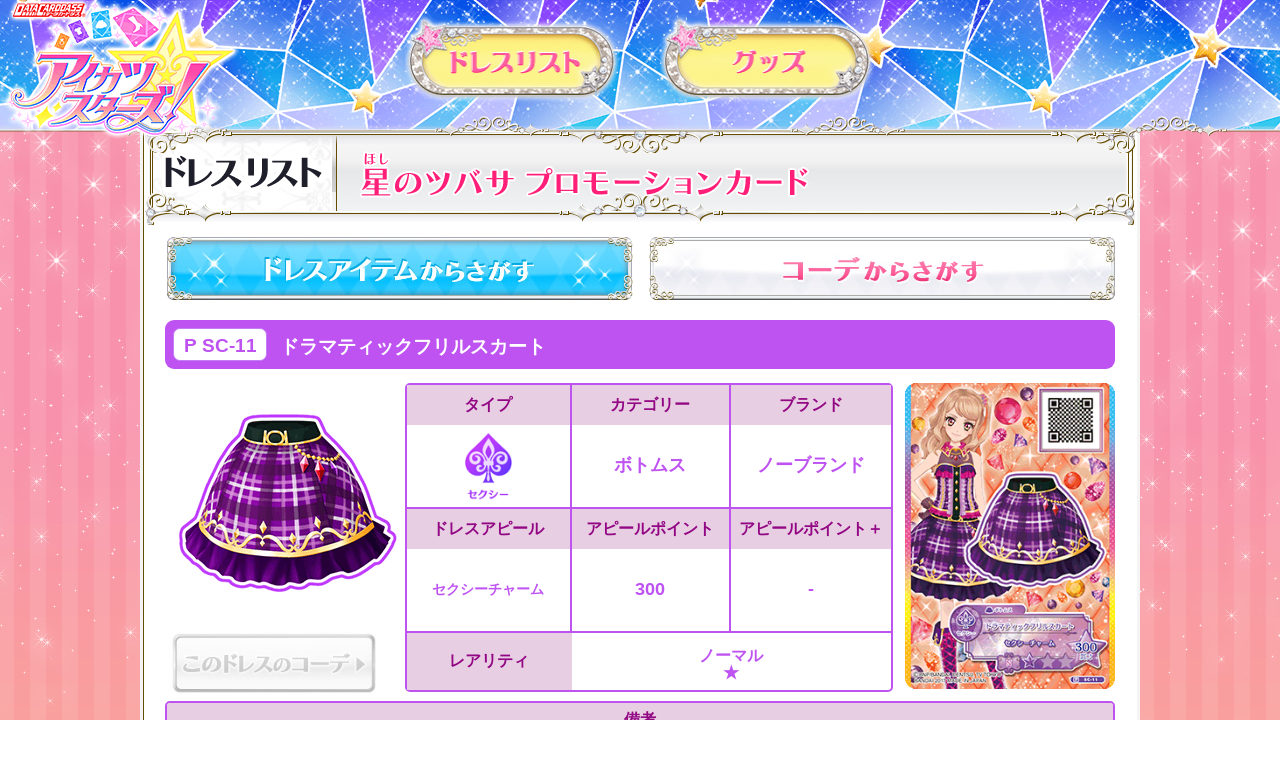

--- FILE ---
content_type: text/html; charset=UTF-8
request_url: https://www.aikatsu.com/stars/cardlist/dresslist_detail.php?dress_key=NP05_P1_N_Se_002_B01&parallel=_00
body_size: 16082
content:
<!doctype html>
<html lang="ja">
<head>
<!-- Google Tag Manager -->
<script>(function(w,d,s,l,i){w[l]=w[l]||[];w[l].push({'gtm.start':
new Date().getTime(),event:'gtm.js'});var f=d.getElementsByTagName(s)[0],
j=d.createElement(s),dl=l!='dataLayer'?'&l='+l:'';j.async=true;j.src=
'https://www.googletagmanager.com/gtm.js?id='+i+dl;f.parentNode.insertBefore(j,f);
})(window,document,'script','dataLayer','GTM-N5ZM969');</script>
<!-- End Google Tag Manager -->
<meta charset="utf-8">
<title>ドレスリスト詳細｜ドレスリスト｜データカードダス アイカツスターズ！</title>
<meta name="keywords" content="アイカツ,アイカツスターズ,アイドル,ゲーム,カード,データカードダス,バンダイ">
<meta name="description" content="わたしだけのアイカツ！カードでわたしだけのアイドル活動！　データカードダス アイカツスターズ！の公式サイトです。">
<link rel="shortcut icon" type="image/png" href="/stars/images/favicon.ico">
<link rel="apple-touch-icon" href="https://www.aikatsu.com/stars/images/webclip.png">
<meta property="og:type" content="website">
<meta property="og:title" content="データカードダス アイカツスターズ！">
<meta property="og:image" content="https://www.aikatsu.com/://www.aikatsu.com/stars/images/img_sns.jpg">
<meta property="og:url" content="https://www.aikatsu.com/://www.aikatsu.com/stars/">
<link rel="apple-touch-icon" href="https://www.aikatsu.com/://www.aikatsu.com/stars/images/webclip.png">
<meta property="og:site_name" content="データカードダス アイカツスターズ！">
<meta property="og:description" content="わたしだけのアイカツ！カードでわたしだけのアイドル活動！　データカードダス アイカツスターズ！の公式サイトです。" >
<link rel="stylesheet" href="../css/reset.css">
<link rel="stylesheet" href="../css/layout_re.css">
  <link rel="stylesheet" href="../css/cardlist.css">
  <link rel="stylesheet" href="../css/cardlist_dress2017.css?v2">
<script src="/stars/js/jquery-3.6.0.min.js"></script>
<script src="/stars/js/jquery.easing.1.4.min.js"></script>
<script src="/stars/js/common.js?v7"></script><!--[if lt IE 9]>
<script src="js/html5shiv.js"></script>
<script src="js/respond.js"></script>
<![endif]-->
<!--[if lt IE 9]>
<script src="//cdn.jsdelivr.net/html5shiv/3.7.2/html5shiv.min.js"></script>
<script src="//cdnjs.cloudflare.com/ajax/libs/respond.js/1.4.2/respond.min.js"></script>
<![endif]-->

</head>
<body>
<!-- Google Tag Manager (noscript) -->
<noscript><iframe src="https://www.googletagmanager.com/ns.html?id=GTM-N5ZM969"
height="0" width="0" style="display:none;visibility:hidden"></iframe></noscript>
<!-- End Google Tag Manager (noscript) -->
<div id="container">
  <header class="header">
<nav class="gnavi">
  <a class="gnavi_logo" href="/stars/">
  <h1><img src="/stars/images/common_re/img_logo.png" alt="アイカツスターズ！"></h1>
  </a>
  <ul class="gnavi_inner">
    <li class="gnavi_cardlist "><a href="/stars/cardlist/">カードリスト</a></li>
    <li class="gnavi_products "><a href="/stars/products/">グッズ</a></li>
  </ul>
</nav>
</header>  <div id="mainCol" class="clearfix">
    <article>

      <div class="tit_top"></div>
    <div id="titCol">
        <h2 id="category_cardlist" class="dresslist">ドレスリスト</h2>
      <h3 id="title">
                <img src="../images/cardlist/parts/tit_391801.png" alt="星のツバサ1弾 プロモーションカード">
                </h3>
    </div>
    <div class="tit_btm"></div>

    <ul class="btn_alllist_dress clearfix">
      <li class="btn_alldresslist">
            <a href="dresslist.php?search=true&category=391801">
      <img src="../images/cardlist/parts/btn_finddress.jpg" alt="ドレスアイテムからさがす"></a></li>
        
      <li class="btn_allcoodelist">
        <a href="index.php?search=true&category=391801">
          <img src="../images/cardlist/parts/btn_findcoorde.jpg" alt="コーデからさがす">
        </a>
      </li>
          </ul>


        <div id="list" class="dress2017"><div class="dress_area type_sexy">
          <div class="dress-detail-title clearfix">
            <p>P SC-11</p>
            <h4>ドラマティックフリルスカート</h4>
          </div>
          <div class="dress-detail clearfix">
            <div class="dress-detail-img">
              <img src="../images/cardlist/dressitem/391801/np05_p1_n_se_002_b01.png" alt="ドラマティックフリルスカート" class="dress-detail-dress-img">              <img class="dress-detail-card_img" src="../images/cardlist/card/391801/psc-11_00.png" alt="P SC-11">
              </div>
            <div class="dress-detail-data">
              <ul>
                <li class="type">
                  <dl>
                    <dt>タイプ</dt>
                    <dd>
                      <img src="../images/cardlist/parts/icon_sexy.png" alt="セクシー">
                    </dd>
                  </dl>
                </li>
                <li class="category">
                  <dl>
                    <dt>カテゴリー</dt>
                    <dd>ボトムス</dd>
                  </dl>
                </li>
                <li class="brand">
                  <dl>
                    <dt>ブランド</dt>
                    <dd>
                                              ノーブランド                                          </dd>
                  </dl>
                </li>
                <li class="dressappeal">
                  <dl>
                                          <dt>ドレスアピール</dt>
                      <dd>セクシーチャーム</dd>
                                      </dl>
                </li>
                <li class="appealpoint">
                  <dl>
                    <dt>アピールポイント</dt>
                    <dd>
                                            300                      </dd>
                  </dl>
                </li>
                <li class="appealpoint_plus">
                  <dl>
                    <dt>アピールポイント＋</dt>
                    <dd>
                                            -
                                          </dd>
                  </dl>
                </li>
                <li class="reality">
                  <dl>
                    <dt>レアリティ</dt>
                    <dd>ノーマル<br>★</dd>
                  </dl>
                </li>
              </ul>
            </div>
                    <div class="dress-detail-remarks">
            <h5>備考</h5>
            <div>
              <p>アイカツスターズ！データカードダスグミ～New Stage～</p>
            </div>

          </div>
                      </div>
                    <a class="btn_coorde-dress-none">
            <img src="../images/cardlist/parts/btn_coorde-dress-none.png" alt="このドレスのコーデ">
          </a>
          
                                                                                                                                                                                                                                                                                                                                                                                                                                                                                                                                                                                                                                                                                                                                                                                                                                                                                                                                                                                                                                                                                                                                                                                                                                                                                                                                                                                                                                                                                                                                                                                                                                                                                                                                                                                                                                                                                                                                                                                                                                                                                                                                                                                                                                                                                                                                                                                                                                                                                                                                                                                                                                                                                                                                                                                                                                                                                                                                                                                                                                                                                                                                                                                                                                                                                                                                                                                                                                                                                                                                                                                                                                                                                                                                                                                                                                                                                                                                                                                                                                                                                                                                                                                                                                                                                                                                                                                                                                                                                                                                                                                                                                                                                                                                                                                                                                                                                                                                                                                                                                                                                                                                                                                                                                                                                                                                                                                                                                                                                                                                                                                                                                                                                                                                                                                                                                                                                                                                                                                                                                                                                                                                                                                                                                                                                                                                                                                                                                                                                                                                                                                                                                                                                                                                                                                                                                                                                                                                                                                                                                                                                                                                                                                                                                                                                                                                                                                                                                                                                                                                                                                                                                                                                                                                                                                                                                        
    </div>
    </article>
  </div>
  <footer>
    <div id="btn_pagetop">
  <a href="#container">ページトップへ</a>
</div>

<div id="fnavi">
<small>このwebサイトに掲載されているすべての画像・テキスト・データの無断転用、転載をお断りします。<br>&copy;2016 BNP/BANDAI, AIKATSU STARS THE MOVIE<br>&copy;BNP/BANDAI, DENTSU, TV TOKYO<br>&copy;BANDAI<br>&copy;2017 San-X Co., Ltd. All Rights Reserved.</small>
<p>
    <a href="https://sec.carddass.com/club/docs/contact/" target="_blank" rel="noopener" class="btn-contact hvr">お問い合わせ</a>
    <a href="https://sec.carddass.com/club/docs/qa/#h7" target="_blank" rel="noopener" class="btn-contact hvr">推奨環境</a>
</p>
  <ul class="footer-link">
    <li class="logo-bandai"><a class="hvr" href="http://www.bandai.co.jp/" target="_blank" rel="noopener"><img src="/images/common/btn_bandai.gif" alt="BANDAIロゴ" title="BANDAI"></a></li>
    <li class="logo-cd"><a class="hvr" href="https://sec.carddass.com/club/" target="_blank" rel="noopener"><img src="/images/common/btn_cd.gif" alt="Carddassロゴ" title="カードダスドットコム"></a></li>
    <li class="logo-jasrac"><img src="/images/common/logo_jasrac.gif" alt="JASRAC"></li>
  </ul>
</div>
  </footer>
</div>
</body>
</html>